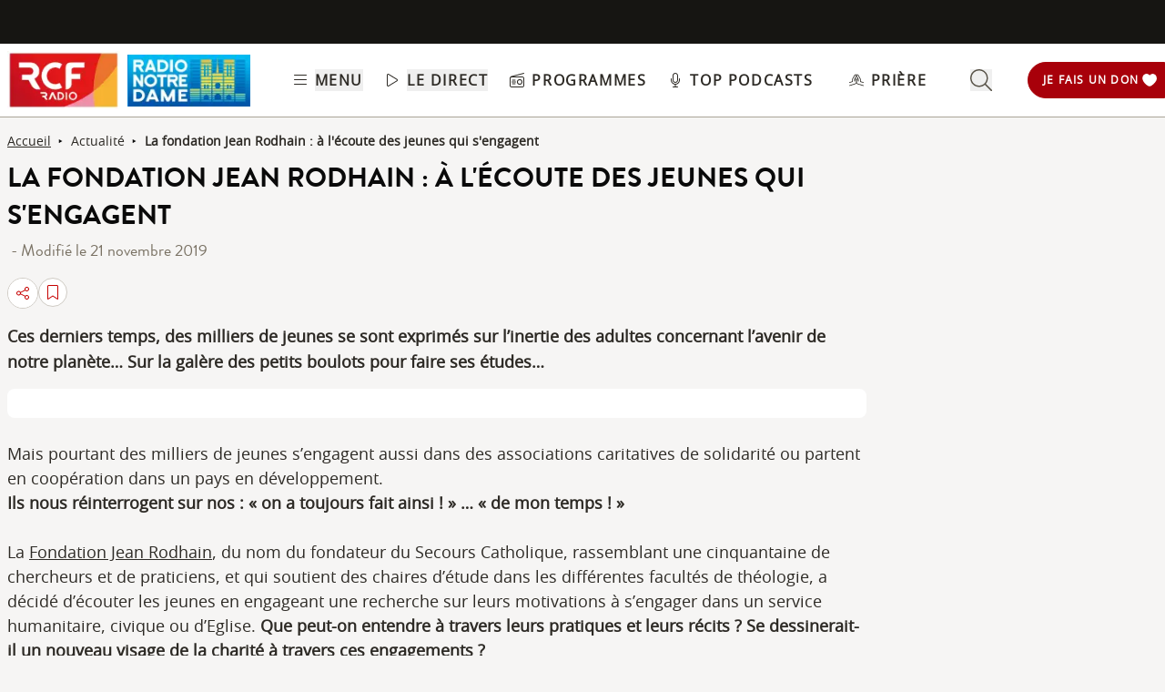

--- FILE ---
content_type: text/html; charset=UTF-8
request_url: https://www.rcf.fr/articles/actualite/la-fondation-jean-rodhain-a-lecoute-des-jeunes-qui-sengagent
body_size: 2265
content:
<!DOCTYPE html>
<html lang="en">
<head>
    <meta charset="utf-8">
    <meta name="viewport" content="width=device-width, initial-scale=1">
    <title></title>
    <style>
        body {
            font-family: "Arial";
        }
    </style>
    <script type="text/javascript">
    window.awsWafCookieDomainList = [];
    window.gokuProps = {
"key":"AQIDAHjcYu/GjX+QlghicBgQ/7bFaQZ+m5FKCMDnO+vTbNg96AHqDSf7dyseAvxXfff+th73AAAAfjB8BgkqhkiG9w0BBwagbzBtAgEAMGgGCSqGSIb3DQEHATAeBglghkgBZQMEAS4wEQQMBbAhfC6rywEJSQLoAgEQgDvkSovwKw8drqzo35BraWInANBuiYC/Ydi42ZvWJEuM09r4GJbJcSPceJYTDcFO+WT1lARbyvQfSSoHfg==",
          "iv":"A6x+SAFlAQAAJC84",
          "context":"Acio9VJnWjemhVZjgvwJ0gVqbojkYUgjy/Jx6c/zeqXVIm35R1AXhWnjVNG3OgX69oGpqhuHzzTinHobVAgmse+gzchpNGbK1KvXDz6aYLVrMq5Hw+knOvJ41yTkaJ7VT/71pFf6Ki/kufDlv//3UicuYMc/eOxPUDDHmZKX5+I0K4Yz8E5br7IawD7THpXvpVn2ZnGPJW/lHcsvQHiDzYZlAfUcvdGUoY7HzQjVeSuOTSf76s2liURuRxyWShKIhi3I3N0XvdvJpSPg+UzW1bOVhFzgqHbAxrF+jSVOZsWa8pxUeSkMd1XPslYOa55lexoNOhvPJsz472fWBTaT8jRxCD7U2JLYZTj+SwdgZ+vo9jLgvtb4JLYzbW0D/hjUqZIuK1+szE9EWY1SB09SG5GnX8jZV8HkGob1V0ZdJzUkEckcHuNDZZ+iwS7y+lttN0OrZ+9UbLLb0jEG1sGd5MrF0iOYPArvF5EI+ijYPvNcRPDTNY8NDxmusH0/wbUISE0M6dCmtoXu2jOGRU+jTLAeIl1w5/d/1Z/P7I0lNBh1l7YCMYql7G7KLi9QUnKBQ6COHATg4ZXPBMoorEfDhnaRkPSq9FXtzxJjD9gWFQyvu6GsZk0Qf0aK0gcE7iqXzVeS8heA1lq259z7uFNIq5OdUn0q9tNaBa4s4NXycdvjCiJOHDTQG2cAiCbFSEYYHAbm9hCZ0jzhY08eKmGRf/ZI54GHoaZsz28rmMH+DBaqTqTqrV1ZM6FpJSnQ+WK+mF7u"
};
    </script>
    <script src="https://367ca2ed70bb.3be428d9.us-east-2.token.awswaf.com/367ca2ed70bb/a082d8dab590/c80798ca724c/challenge.js"></script>
</head>
<body>
    <div id="challenge-container"></div>
    <script type="text/javascript">
        AwsWafIntegration.saveReferrer();
        AwsWafIntegration.checkForceRefresh().then((forceRefresh) => {
            if (forceRefresh) {
                AwsWafIntegration.forceRefreshToken().then(() => {
                    window.location.reload(true);
                });
            } else {
                AwsWafIntegration.getToken().then(() => {
                    window.location.reload(true);
                });
            }
        });
    </script>
    <noscript>
        <h1>JavaScript is disabled</h1>
        In order to continue, we need to verify that you're not a robot.
        This requires JavaScript. Enable JavaScript and then reload the page.
    </noscript>
</body>
</html>